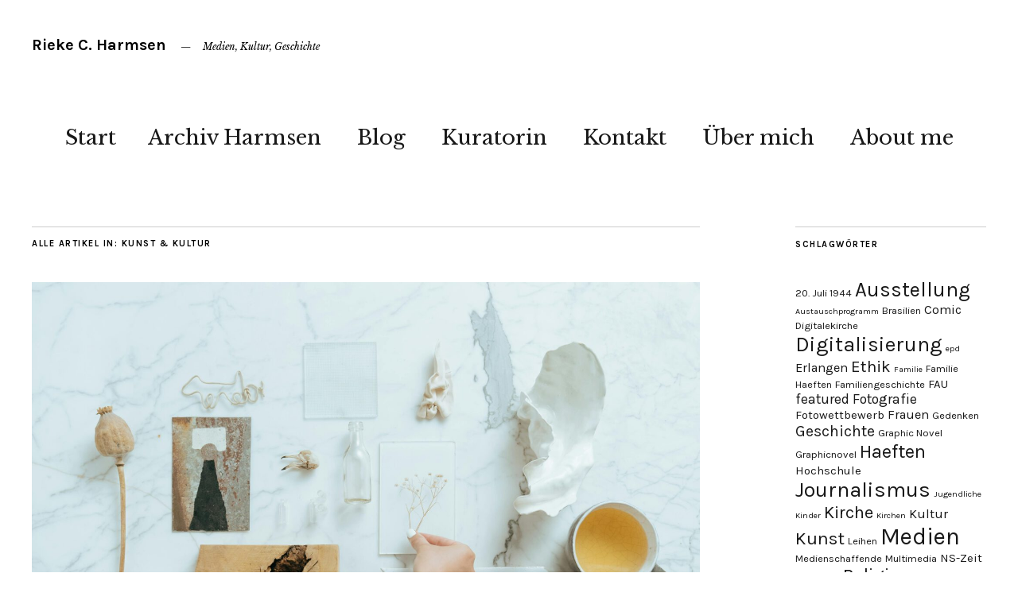

--- FILE ---
content_type: text/html; charset=UTF-8
request_url: https://www.rieke-harmsen.de/Medien,Journalismus,Geschichte,Kunst/kunst-und-kultur/
body_size: 74889
content:
<!DOCTYPE html>
<html lang="de">
<head>
	<meta charset="UTF-8" />
	<meta name="viewport" content="width=device-width,initial-scale=1">
	<link rel="profile" href="http://gmpg.org/xfn/11">
	<link rel="pingback" href="https://www.rieke-harmsen.de/xmlrpc.php">
	<!--[if lt IE 9]>
		<script src="https://www.rieke-harmsen.de/wp-content/themes/zuki/js/html5.js"></script>
	<![endif]-->
<title>Kunst &amp; Kultur &#8211; Rieke C. Harmsen</title>
<meta name='robots' content='max-image-preview:large' />
<link rel='dns-prefetch' href='//fonts.googleapis.com' />
<link rel="alternate" type="application/rss+xml" title="Rieke C. Harmsen &raquo; Feed" href="https://www.rieke-harmsen.de/feed/" />
<link rel="alternate" type="application/rss+xml" title="Rieke C. Harmsen &raquo; Kommentar-Feed" href="https://www.rieke-harmsen.de/comments/feed/" />
<link rel="alternate" type="application/rss+xml" title="Rieke C. Harmsen &raquo; Kunst &amp; Kultur Kategorie-Feed" href="https://www.rieke-harmsen.de/Medien,Journalismus,Geschichte,Kunst/kunst-und-kultur/feed/" />
<style id='wp-img-auto-sizes-contain-inline-css' type='text/css'>
img:is([sizes=auto i],[sizes^="auto," i]){contain-intrinsic-size:3000px 1500px}
/*# sourceURL=wp-img-auto-sizes-contain-inline-css */
</style>
<style id='wp-emoji-styles-inline-css' type='text/css'>

	img.wp-smiley, img.emoji {
		display: inline !important;
		border: none !important;
		box-shadow: none !important;
		height: 1em !important;
		width: 1em !important;
		margin: 0 0.07em !important;
		vertical-align: -0.1em !important;
		background: none !important;
		padding: 0 !important;
	}
/*# sourceURL=wp-emoji-styles-inline-css */
</style>
<style id='wp-block-library-inline-css' type='text/css'>
:root{--wp-block-synced-color:#7a00df;--wp-block-synced-color--rgb:122,0,223;--wp-bound-block-color:var(--wp-block-synced-color);--wp-editor-canvas-background:#ddd;--wp-admin-theme-color:#007cba;--wp-admin-theme-color--rgb:0,124,186;--wp-admin-theme-color-darker-10:#006ba1;--wp-admin-theme-color-darker-10--rgb:0,107,160.5;--wp-admin-theme-color-darker-20:#005a87;--wp-admin-theme-color-darker-20--rgb:0,90,135;--wp-admin-border-width-focus:2px}@media (min-resolution:192dpi){:root{--wp-admin-border-width-focus:1.5px}}.wp-element-button{cursor:pointer}:root .has-very-light-gray-background-color{background-color:#eee}:root .has-very-dark-gray-background-color{background-color:#313131}:root .has-very-light-gray-color{color:#eee}:root .has-very-dark-gray-color{color:#313131}:root .has-vivid-green-cyan-to-vivid-cyan-blue-gradient-background{background:linear-gradient(135deg,#00d084,#0693e3)}:root .has-purple-crush-gradient-background{background:linear-gradient(135deg,#34e2e4,#4721fb 50%,#ab1dfe)}:root .has-hazy-dawn-gradient-background{background:linear-gradient(135deg,#faaca8,#dad0ec)}:root .has-subdued-olive-gradient-background{background:linear-gradient(135deg,#fafae1,#67a671)}:root .has-atomic-cream-gradient-background{background:linear-gradient(135deg,#fdd79a,#004a59)}:root .has-nightshade-gradient-background{background:linear-gradient(135deg,#330968,#31cdcf)}:root .has-midnight-gradient-background{background:linear-gradient(135deg,#020381,#2874fc)}:root{--wp--preset--font-size--normal:16px;--wp--preset--font-size--huge:42px}.has-regular-font-size{font-size:1em}.has-larger-font-size{font-size:2.625em}.has-normal-font-size{font-size:var(--wp--preset--font-size--normal)}.has-huge-font-size{font-size:var(--wp--preset--font-size--huge)}.has-text-align-center{text-align:center}.has-text-align-left{text-align:left}.has-text-align-right{text-align:right}.has-fit-text{white-space:nowrap!important}#end-resizable-editor-section{display:none}.aligncenter{clear:both}.items-justified-left{justify-content:flex-start}.items-justified-center{justify-content:center}.items-justified-right{justify-content:flex-end}.items-justified-space-between{justify-content:space-between}.screen-reader-text{border:0;clip-path:inset(50%);height:1px;margin:-1px;overflow:hidden;padding:0;position:absolute;width:1px;word-wrap:normal!important}.screen-reader-text:focus{background-color:#ddd;clip-path:none;color:#444;display:block;font-size:1em;height:auto;left:5px;line-height:normal;padding:15px 23px 14px;text-decoration:none;top:5px;width:auto;z-index:100000}html :where(.has-border-color){border-style:solid}html :where([style*=border-top-color]){border-top-style:solid}html :where([style*=border-right-color]){border-right-style:solid}html :where([style*=border-bottom-color]){border-bottom-style:solid}html :where([style*=border-left-color]){border-left-style:solid}html :where([style*=border-width]){border-style:solid}html :where([style*=border-top-width]){border-top-style:solid}html :where([style*=border-right-width]){border-right-style:solid}html :where([style*=border-bottom-width]){border-bottom-style:solid}html :where([style*=border-left-width]){border-left-style:solid}html :where(img[class*=wp-image-]){height:auto;max-width:100%}:where(figure){margin:0 0 1em}html :where(.is-position-sticky){--wp-admin--admin-bar--position-offset:var(--wp-admin--admin-bar--height,0px)}@media screen and (max-width:600px){html :where(.is-position-sticky){--wp-admin--admin-bar--position-offset:0px}}

/*# sourceURL=wp-block-library-inline-css */
</style><style id='wp-block-heading-inline-css' type='text/css'>
h1:where(.wp-block-heading).has-background,h2:where(.wp-block-heading).has-background,h3:where(.wp-block-heading).has-background,h4:where(.wp-block-heading).has-background,h5:where(.wp-block-heading).has-background,h6:where(.wp-block-heading).has-background{padding:1.25em 2.375em}h1.has-text-align-left[style*=writing-mode]:where([style*=vertical-lr]),h1.has-text-align-right[style*=writing-mode]:where([style*=vertical-rl]),h2.has-text-align-left[style*=writing-mode]:where([style*=vertical-lr]),h2.has-text-align-right[style*=writing-mode]:where([style*=vertical-rl]),h3.has-text-align-left[style*=writing-mode]:where([style*=vertical-lr]),h3.has-text-align-right[style*=writing-mode]:where([style*=vertical-rl]),h4.has-text-align-left[style*=writing-mode]:where([style*=vertical-lr]),h4.has-text-align-right[style*=writing-mode]:where([style*=vertical-rl]),h5.has-text-align-left[style*=writing-mode]:where([style*=vertical-lr]),h5.has-text-align-right[style*=writing-mode]:where([style*=vertical-rl]),h6.has-text-align-left[style*=writing-mode]:where([style*=vertical-lr]),h6.has-text-align-right[style*=writing-mode]:where([style*=vertical-rl]){rotate:180deg}
/*# sourceURL=https://www.rieke-harmsen.de/wp-includes/blocks/heading/style.min.css */
</style>
<style id='wp-block-paragraph-inline-css' type='text/css'>
.is-small-text{font-size:.875em}.is-regular-text{font-size:1em}.is-large-text{font-size:2.25em}.is-larger-text{font-size:3em}.has-drop-cap:not(:focus):first-letter{float:left;font-size:8.4em;font-style:normal;font-weight:100;line-height:.68;margin:.05em .1em 0 0;text-transform:uppercase}body.rtl .has-drop-cap:not(:focus):first-letter{float:none;margin-left:.1em}p.has-drop-cap.has-background{overflow:hidden}:root :where(p.has-background){padding:1.25em 2.375em}:where(p.has-text-color:not(.has-link-color)) a{color:inherit}p.has-text-align-left[style*="writing-mode:vertical-lr"],p.has-text-align-right[style*="writing-mode:vertical-rl"]{rotate:180deg}
/*# sourceURL=https://www.rieke-harmsen.de/wp-includes/blocks/paragraph/style.min.css */
</style>
<style id='global-styles-inline-css' type='text/css'>
:root{--wp--preset--aspect-ratio--square: 1;--wp--preset--aspect-ratio--4-3: 4/3;--wp--preset--aspect-ratio--3-4: 3/4;--wp--preset--aspect-ratio--3-2: 3/2;--wp--preset--aspect-ratio--2-3: 2/3;--wp--preset--aspect-ratio--16-9: 16/9;--wp--preset--aspect-ratio--9-16: 9/16;--wp--preset--color--black: #000000;--wp--preset--color--cyan-bluish-gray: #abb8c3;--wp--preset--color--white: #ffffff;--wp--preset--color--pale-pink: #f78da7;--wp--preset--color--vivid-red: #cf2e2e;--wp--preset--color--luminous-vivid-orange: #ff6900;--wp--preset--color--luminous-vivid-amber: #fcb900;--wp--preset--color--light-green-cyan: #7bdcb5;--wp--preset--color--vivid-green-cyan: #00d084;--wp--preset--color--pale-cyan-blue: #8ed1fc;--wp--preset--color--vivid-cyan-blue: #0693e3;--wp--preset--color--vivid-purple: #9b51e0;--wp--preset--gradient--vivid-cyan-blue-to-vivid-purple: linear-gradient(135deg,rgb(6,147,227) 0%,rgb(155,81,224) 100%);--wp--preset--gradient--light-green-cyan-to-vivid-green-cyan: linear-gradient(135deg,rgb(122,220,180) 0%,rgb(0,208,130) 100%);--wp--preset--gradient--luminous-vivid-amber-to-luminous-vivid-orange: linear-gradient(135deg,rgb(252,185,0) 0%,rgb(255,105,0) 100%);--wp--preset--gradient--luminous-vivid-orange-to-vivid-red: linear-gradient(135deg,rgb(255,105,0) 0%,rgb(207,46,46) 100%);--wp--preset--gradient--very-light-gray-to-cyan-bluish-gray: linear-gradient(135deg,rgb(238,238,238) 0%,rgb(169,184,195) 100%);--wp--preset--gradient--cool-to-warm-spectrum: linear-gradient(135deg,rgb(74,234,220) 0%,rgb(151,120,209) 20%,rgb(207,42,186) 40%,rgb(238,44,130) 60%,rgb(251,105,98) 80%,rgb(254,248,76) 100%);--wp--preset--gradient--blush-light-purple: linear-gradient(135deg,rgb(255,206,236) 0%,rgb(152,150,240) 100%);--wp--preset--gradient--blush-bordeaux: linear-gradient(135deg,rgb(254,205,165) 0%,rgb(254,45,45) 50%,rgb(107,0,62) 100%);--wp--preset--gradient--luminous-dusk: linear-gradient(135deg,rgb(255,203,112) 0%,rgb(199,81,192) 50%,rgb(65,88,208) 100%);--wp--preset--gradient--pale-ocean: linear-gradient(135deg,rgb(255,245,203) 0%,rgb(182,227,212) 50%,rgb(51,167,181) 100%);--wp--preset--gradient--electric-grass: linear-gradient(135deg,rgb(202,248,128) 0%,rgb(113,206,126) 100%);--wp--preset--gradient--midnight: linear-gradient(135deg,rgb(2,3,129) 0%,rgb(40,116,252) 100%);--wp--preset--font-size--small: 13px;--wp--preset--font-size--medium: 20px;--wp--preset--font-size--large: 36px;--wp--preset--font-size--x-large: 42px;--wp--preset--spacing--20: 0.44rem;--wp--preset--spacing--30: 0.67rem;--wp--preset--spacing--40: 1rem;--wp--preset--spacing--50: 1.5rem;--wp--preset--spacing--60: 2.25rem;--wp--preset--spacing--70: 3.38rem;--wp--preset--spacing--80: 5.06rem;--wp--preset--shadow--natural: 6px 6px 9px rgba(0, 0, 0, 0.2);--wp--preset--shadow--deep: 12px 12px 50px rgba(0, 0, 0, 0.4);--wp--preset--shadow--sharp: 6px 6px 0px rgba(0, 0, 0, 0.2);--wp--preset--shadow--outlined: 6px 6px 0px -3px rgb(255, 255, 255), 6px 6px rgb(0, 0, 0);--wp--preset--shadow--crisp: 6px 6px 0px rgb(0, 0, 0);}:where(.is-layout-flex){gap: 0.5em;}:where(.is-layout-grid){gap: 0.5em;}body .is-layout-flex{display: flex;}.is-layout-flex{flex-wrap: wrap;align-items: center;}.is-layout-flex > :is(*, div){margin: 0;}body .is-layout-grid{display: grid;}.is-layout-grid > :is(*, div){margin: 0;}:where(.wp-block-columns.is-layout-flex){gap: 2em;}:where(.wp-block-columns.is-layout-grid){gap: 2em;}:where(.wp-block-post-template.is-layout-flex){gap: 1.25em;}:where(.wp-block-post-template.is-layout-grid){gap: 1.25em;}.has-black-color{color: var(--wp--preset--color--black) !important;}.has-cyan-bluish-gray-color{color: var(--wp--preset--color--cyan-bluish-gray) !important;}.has-white-color{color: var(--wp--preset--color--white) !important;}.has-pale-pink-color{color: var(--wp--preset--color--pale-pink) !important;}.has-vivid-red-color{color: var(--wp--preset--color--vivid-red) !important;}.has-luminous-vivid-orange-color{color: var(--wp--preset--color--luminous-vivid-orange) !important;}.has-luminous-vivid-amber-color{color: var(--wp--preset--color--luminous-vivid-amber) !important;}.has-light-green-cyan-color{color: var(--wp--preset--color--light-green-cyan) !important;}.has-vivid-green-cyan-color{color: var(--wp--preset--color--vivid-green-cyan) !important;}.has-pale-cyan-blue-color{color: var(--wp--preset--color--pale-cyan-blue) !important;}.has-vivid-cyan-blue-color{color: var(--wp--preset--color--vivid-cyan-blue) !important;}.has-vivid-purple-color{color: var(--wp--preset--color--vivid-purple) !important;}.has-black-background-color{background-color: var(--wp--preset--color--black) !important;}.has-cyan-bluish-gray-background-color{background-color: var(--wp--preset--color--cyan-bluish-gray) !important;}.has-white-background-color{background-color: var(--wp--preset--color--white) !important;}.has-pale-pink-background-color{background-color: var(--wp--preset--color--pale-pink) !important;}.has-vivid-red-background-color{background-color: var(--wp--preset--color--vivid-red) !important;}.has-luminous-vivid-orange-background-color{background-color: var(--wp--preset--color--luminous-vivid-orange) !important;}.has-luminous-vivid-amber-background-color{background-color: var(--wp--preset--color--luminous-vivid-amber) !important;}.has-light-green-cyan-background-color{background-color: var(--wp--preset--color--light-green-cyan) !important;}.has-vivid-green-cyan-background-color{background-color: var(--wp--preset--color--vivid-green-cyan) !important;}.has-pale-cyan-blue-background-color{background-color: var(--wp--preset--color--pale-cyan-blue) !important;}.has-vivid-cyan-blue-background-color{background-color: var(--wp--preset--color--vivid-cyan-blue) !important;}.has-vivid-purple-background-color{background-color: var(--wp--preset--color--vivid-purple) !important;}.has-black-border-color{border-color: var(--wp--preset--color--black) !important;}.has-cyan-bluish-gray-border-color{border-color: var(--wp--preset--color--cyan-bluish-gray) !important;}.has-white-border-color{border-color: var(--wp--preset--color--white) !important;}.has-pale-pink-border-color{border-color: var(--wp--preset--color--pale-pink) !important;}.has-vivid-red-border-color{border-color: var(--wp--preset--color--vivid-red) !important;}.has-luminous-vivid-orange-border-color{border-color: var(--wp--preset--color--luminous-vivid-orange) !important;}.has-luminous-vivid-amber-border-color{border-color: var(--wp--preset--color--luminous-vivid-amber) !important;}.has-light-green-cyan-border-color{border-color: var(--wp--preset--color--light-green-cyan) !important;}.has-vivid-green-cyan-border-color{border-color: var(--wp--preset--color--vivid-green-cyan) !important;}.has-pale-cyan-blue-border-color{border-color: var(--wp--preset--color--pale-cyan-blue) !important;}.has-vivid-cyan-blue-border-color{border-color: var(--wp--preset--color--vivid-cyan-blue) !important;}.has-vivid-purple-border-color{border-color: var(--wp--preset--color--vivid-purple) !important;}.has-vivid-cyan-blue-to-vivid-purple-gradient-background{background: var(--wp--preset--gradient--vivid-cyan-blue-to-vivid-purple) !important;}.has-light-green-cyan-to-vivid-green-cyan-gradient-background{background: var(--wp--preset--gradient--light-green-cyan-to-vivid-green-cyan) !important;}.has-luminous-vivid-amber-to-luminous-vivid-orange-gradient-background{background: var(--wp--preset--gradient--luminous-vivid-amber-to-luminous-vivid-orange) !important;}.has-luminous-vivid-orange-to-vivid-red-gradient-background{background: var(--wp--preset--gradient--luminous-vivid-orange-to-vivid-red) !important;}.has-very-light-gray-to-cyan-bluish-gray-gradient-background{background: var(--wp--preset--gradient--very-light-gray-to-cyan-bluish-gray) !important;}.has-cool-to-warm-spectrum-gradient-background{background: var(--wp--preset--gradient--cool-to-warm-spectrum) !important;}.has-blush-light-purple-gradient-background{background: var(--wp--preset--gradient--blush-light-purple) !important;}.has-blush-bordeaux-gradient-background{background: var(--wp--preset--gradient--blush-bordeaux) !important;}.has-luminous-dusk-gradient-background{background: var(--wp--preset--gradient--luminous-dusk) !important;}.has-pale-ocean-gradient-background{background: var(--wp--preset--gradient--pale-ocean) !important;}.has-electric-grass-gradient-background{background: var(--wp--preset--gradient--electric-grass) !important;}.has-midnight-gradient-background{background: var(--wp--preset--gradient--midnight) !important;}.has-small-font-size{font-size: var(--wp--preset--font-size--small) !important;}.has-medium-font-size{font-size: var(--wp--preset--font-size--medium) !important;}.has-large-font-size{font-size: var(--wp--preset--font-size--large) !important;}.has-x-large-font-size{font-size: var(--wp--preset--font-size--x-large) !important;}
/*# sourceURL=global-styles-inline-css */
</style>

<style id='classic-theme-styles-inline-css' type='text/css'>
/*! This file is auto-generated */
.wp-block-button__link{color:#fff;background-color:#32373c;border-radius:9999px;box-shadow:none;text-decoration:none;padding:calc(.667em + 2px) calc(1.333em + 2px);font-size:1.125em}.wp-block-file__button{background:#32373c;color:#fff;text-decoration:none}
/*# sourceURL=/wp-includes/css/classic-themes.min.css */
</style>
<link rel='stylesheet' id='zuki-flex-slider-style-css' href='https://www.rieke-harmsen.de/wp-content/themes/zuki/js/flex-slider/flexslider.css?ver=6.9' type='text/css' media='all' />
<link rel='stylesheet' id='zuki-fonts-css' href='//fonts.googleapis.com/css?family=Libre+Baskerville%3A400%2C700%2C400italic%7CKarla%3A400%2C400italic%2C700%2C700italic%26subset%3Dlatin%2Clatin-ext&#038;subset=latin%2Clatin-ext' type='text/css' media='all' />
<link rel='stylesheet' id='genericons-css' href='https://www.rieke-harmsen.de/wp-content/themes/zuki/genericons/genericons.css?ver=3.0.3' type='text/css' media='all' />
<link rel='stylesheet' id='zuki-style-css' href='https://www.rieke-harmsen.de/wp-content/themes/zuki/style.css?ver=20140630' type='text/css' media='all' />
<script type="text/javascript" src="https://www.rieke-harmsen.de/wp-includes/js/jquery/jquery.min.js?ver=3.7.1" id="jquery-core-js"></script>
<script type="text/javascript" src="https://www.rieke-harmsen.de/wp-includes/js/jquery/jquery-migrate.min.js?ver=3.4.1" id="jquery-migrate-js"></script>
<script type="text/javascript" src="https://www.rieke-harmsen.de/wp-content/themes/zuki/js/jquery.fitvids.js?ver=1.1" id="zuki-fitvids-js"></script>
<script type="text/javascript" src="https://www.rieke-harmsen.de/wp-content/themes/zuki/js/flex-slider/jquery.flexslider-min.js?ver=6.9" id="zuki-flex-slider-js"></script>
<script type="text/javascript" src="https://www.rieke-harmsen.de/wp-content/themes/zuki/js/functions.js?ver=20140426" id="zuki-script-js"></script>
<link rel="https://api.w.org/" href="https://www.rieke-harmsen.de/wp-json/" /><link rel="alternate" title="JSON" type="application/json" href="https://www.rieke-harmsen.de/wp-json/wp/v2/categories/3" /><link rel="EditURI" type="application/rsd+xml" title="RSD" href="https://www.rieke-harmsen.de/xmlrpc.php?rsd" />
<meta name="generator" content="WordPress 6.9" />
	<style type="text/css">
		.widget-area p.summary a,
		.entry-content p a,
		.entry-content li a,
		.page .entry-content p a,
		blockquote cite a,
		.textwidget a,
		#comments .comment-text a,
		.authorbox p.author-description a {color: ;}
		.widget_zuki_recentposts_color .bg-wrap {background: ;}
		.archive-menu-content {background: ;}
	</style>
    <link rel="icon" href="https://www.rieke-harmsen.de/wp-content/uploads/2013/01/Harmsen_Facebook-150x150.jpg" sizes="32x32" />
<link rel="icon" href="https://www.rieke-harmsen.de/wp-content/uploads/2013/01/Harmsen_Facebook.jpg" sizes="192x192" />
<link rel="apple-touch-icon" href="https://www.rieke-harmsen.de/wp-content/uploads/2013/01/Harmsen_Facebook.jpg" />
<meta name="msapplication-TileImage" content="https://www.rieke-harmsen.de/wp-content/uploads/2013/01/Harmsen_Facebook.jpg" />
</head>

<body class="archive category category-kunst-und-kultur category-3 wp-theme-zuki">

	<div id="container">

		<header id="masthead" class="cf" role="banner">

							<nav id="header-top-nav">
									</nav><!-- end #header-top -->
			
			<div id="site-title">
							<h1><a href="https://www.rieke-harmsen.de/" title="Rieke C. Harmsen">Rieke C. Harmsen</a></h1>
							<h2 class="site-description">Medien, Kultur, Geschichte</h2>
						</div><!-- end #site-title -->

			<a href="#menuopen" id="mobile-menu-toggle"><span>Menü</span></a>

			<div id="mobile-menu-wrap" class="cf">
								<nav id="site-nav" class="cf">
					<false class="nav-menu"><ul>
<li ><a href="https://www.rieke-harmsen.de/">Start</a></li><li class="page_item page-item-1606"><a href="https://www.rieke-harmsen.de/archiv/">Archiv Harmsen</a></li>
<li class="page_item page-item-1098 current_page_parent"><a href="https://www.rieke-harmsen.de/blog/">Blog</a></li>
<li class="page_item page-item-1615"><a href="https://www.rieke-harmsen.de/kuratorin/">Kuratorin</a></li>
<li class="page_item page-item-196 page_item_has_children"><a href="https://www.rieke-harmsen.de/kontakt/">Kontakt</a>
<ul class='children'>
	<li class="page_item page-item-1599"><a href="https://www.rieke-harmsen.de/kontakt/allgemeine-geschaeftsbedingungen-archiv-harmsen/">AGB</a></li>
	<li class="page_item page-item-1527"><a href="https://www.rieke-harmsen.de/kontakt/impressum/">Impressum</a></li>
	<li class="page_item page-item-909"><a href="https://www.rieke-harmsen.de/kontakt/datenschutz/">Datenschutz</a></li>
</ul>
</li>
<li class="page_item page-item-32"><a href="https://www.rieke-harmsen.de/uebermich-aboutme/">Über mich</a></li>
<li class="page_item page-item-171"><a href="https://www.rieke-harmsen.de/startseite/about-me/">About me</a></li>
</ul></false>
				</nav><!-- end #site-nav -->
				<a href="#menuclose" id="mobile-menu-close"><span>Menü schiessen</span></a>
			</div><!-- end #mobile-menu-wrap -->

			
		</header><!-- end #masthead -->

<div id="main-wrap">
<div id="primary" class="site-content cf" role="main">

	
		<header class="archive-header">
			<h1 class="archive-title">
					Alle Artikel in: <span>Kunst &amp; Kultur</span>			</h1>
					</header><!-- end .archive-header -->

				
			
<article id="post-1684" class="post-1684 post type-post status-publish format-standard has-post-thumbnail hentry category-kunst-und-kultur">

			<div class="entry-thumbnail">
			<a href="https://www.rieke-harmsen.de/kuratorin-fuer-ausstellungen-ausstellungskonzepte/" title="Permalink zu Kuratorin &amp; Konzeption für Ausstellungen"><img width="2560" height="1706" src="https://www.rieke-harmsen.de/wp-content/uploads/2025/11/pexels-cottonbro-5097282-scaled.jpg" class="attachment-post-thumbnail size-post-thumbnail wp-post-image" alt="Kuratorin" decoding="async" srcset="https://www.rieke-harmsen.de/wp-content/uploads/2025/11/pexels-cottonbro-5097282-scaled.jpg 2560w, https://www.rieke-harmsen.de/wp-content/uploads/2025/11/pexels-cottonbro-5097282-300x200.jpg 300w, https://www.rieke-harmsen.de/wp-content/uploads/2025/11/pexels-cottonbro-5097282-1024x683.jpg 1024w, https://www.rieke-harmsen.de/wp-content/uploads/2025/11/pexels-cottonbro-5097282-1536x1024.jpg 1536w, https://www.rieke-harmsen.de/wp-content/uploads/2025/11/pexels-cottonbro-5097282-2048x1365.jpg 2048w, https://www.rieke-harmsen.de/wp-content/uploads/2025/11/pexels-cottonbro-5097282-840x560.jpg 840w, https://www.rieke-harmsen.de/wp-content/uploads/2025/11/pexels-cottonbro-5097282-1200x800.jpg 1200w" sizes="(max-width: 2560px) 100vw, 2560px" /></a>
		</div><!-- end .entry-thumbnail -->
	
	<header class="entry-header">
		<h2 class="entry-title"><a href="https://www.rieke-harmsen.de/kuratorin-fuer-ausstellungen-ausstellungskonzepte/" rel="bookmark">Kuratorin &amp; Konzeption für Ausstellungen</a></h2>			<div class="entry-details">
				<div class="entry-author">
				Veröffentlicht von <a href="https://www.rieke-harmsen.de/author/harmsen/" title="Alle Artikel von Rieke Harmsen">Rieke Harmsen</a>				</div><!-- end .entry-author -->
		</div><!-- end .entry-details -->
	</header><!-- end .entry-header -->

					<div class="entry-summary">
				<p>Sie sind auf der Suche nach einer erfahrenen Kuratorin? Sie planen eine Ausstellung oder haben eine Idee und wissen nicht so recht, wie sie diese umsetzen können? Ich berate Sie gerne! Ich habe rund zwanzig Jahre Expertise als Kuratorin für Ausstellungen, die sich mit gesellschaftspolitischen, ethischen und spirituelle Fragestellungen beschäftigen. Ich bin spezialisiert auf crossmediale Darstellungsformen an der Schnittstelle zwischen Text, Video, Audio sowie partizipative Formate von QR-Codes über Installationen. Gerne arbeite ich kontextbezogen und interdisziplinär mit verschiedenen Medien. Auch ortsspezifische Projekte im öffentlichen Raum oder an ungewöhnlichen Orten gehören zu meinem Arbeitsspektrum. Mit den von mir entwickelten Formaten verbinde ich journalistisches Storytelling mit kuratorischer Gestaltung – für Museen, Kirchen, NGOs und Bildungseinrichtungen. Ich konzipiere und kuratiere Ausstellungen Beratung und Konzeption von Ausstellungen Warum mit mir arbeiten? Gerne entwickele ich ein Konzept für Sie.</p>
			</div><!-- .entry-summary -->
		
		<footer class="entry-meta cf">
			<div class="entry-date">
				<a href="https://www.rieke-harmsen.de/kuratorin-fuer-ausstellungen-ausstellungskonzepte/">15. September 2025</a>
			</div><!-- end .entry-date -->
									<div class="entry-cats">
				<a href="https://www.rieke-harmsen.de/Medien,Journalismus,Geschichte,Kunst/kunst-und-kultur/" rel="category tag">Kunst &amp; Kultur</a>			</div><!-- end .entry-cats -->
		</footer><!-- end .entry-meta -->

</article><!-- end post -1684 -->
		
			
<article id="post-1672" class="post-1672 post type-post status-publish format-standard has-post-thumbnail hentry category-featured category-kunst-und-kultur category-medien-und-journalismus tag-wanderausstellung">

			<div class="entry-thumbnail">
			<a href="https://www.rieke-harmsen.de/wanderausstellung-fake-news-zur-ausleihe/" title="Permalink zu Wanderausstellung &#8222;Fake News&#8220; zur Ausleihe"><img width="700" height="420" src="https://www.rieke-harmsen.de/wp-content/uploads/2025/07/Wanderausstellung-Fake-News.jpg" class="attachment-post-thumbnail size-post-thumbnail wp-post-image" alt="Ausstellung Fake News / Dall-E3, Fraunhofer IESE" decoding="async" loading="lazy" srcset="https://www.rieke-harmsen.de/wp-content/uploads/2025/07/Wanderausstellung-Fake-News.jpg 700w, https://www.rieke-harmsen.de/wp-content/uploads/2025/07/Wanderausstellung-Fake-News-300x180.jpg 300w" sizes="auto, (max-width: 700px) 100vw, 700px" /></a>
		</div><!-- end .entry-thumbnail -->
	
	<header class="entry-header">
		<h2 class="entry-title"><a href="https://www.rieke-harmsen.de/wanderausstellung-fake-news-zur-ausleihe/" rel="bookmark">Wanderausstellung &#8222;Fake News&#8220; zur Ausleihe</a></h2>			<div class="entry-details">
				<div class="entry-author">
				Veröffentlicht von <a href="https://www.rieke-harmsen.de/author/harmsen/" title="Alle Artikel von Rieke Harmsen">Rieke Harmsen</a>				</div><!-- end .entry-author -->
		</div><!-- end .entry-details -->
	</header><!-- end .entry-header -->

					<div class="entry-summary">
				<p>In einer Zeit, in der Informationen schneller verbreitet werden als je zuvor, ist es entscheidend, zwischen Wahrheit und Lüge zu unterscheiden. Ich freue mich sehr, als Kuratorin die neue Wanderausstellung &#8222;Fake News: Desinformation erkennen&#8220; in den Verleih von &#8222;Ausstellung Leihen&#8220; präsentieren zu können. Was sind Fake News? Fake News sind falsche Informationen, die unter dem Deckmantel der Berichterstattung verbreitet werden. Mit reißerischen Schlagzeilen, gefälschten Bildern und Behauptungen werden Lügen und Propaganda verbreitet, um die öffentliche Meinung zu manipulieren. Diese Ausstellung zeigt, wie Fake News entstehen und welche Auswirkungen sie auf demokratische Prozesse haben können. Die Geschichte von Fake News  Von der ersten großen Zeitungsente im 19. Jahrhundert bis zu modernen Hoaxes – die Ausstellung beleuchtet die Entwicklung und die verschiedenen Formen von Fake News. Wir erklären die Bedeutung von Lügenpresse und die Rolle der Yellow Press. Fake News können die Gesellschaft spalten, demokratische Wahlen beeinflussen und das Vertrauen in etablierte Medien untergraben. Die Schau zeigt, wie Fake News gezielt eingesetzt werden, um politische Gegner zu schädigen und die öffentliche Meinung zu manipulieren. Wie erkennen wir Fake &hellip;</p>
			</div><!-- .entry-summary -->
		
		<footer class="entry-meta cf">
			<div class="entry-date">
				<a href="https://www.rieke-harmsen.de/wanderausstellung-fake-news-zur-ausleihe/">6. Juli 2025</a>
			</div><!-- end .entry-date -->
									<div class="entry-cats">
				<a href="https://www.rieke-harmsen.de/Medien,Journalismus,Geschichte,Kunst/featured/" rel="category tag">FEATURED</a> / <a href="https://www.rieke-harmsen.de/Medien,Journalismus,Geschichte,Kunst/kunst-und-kultur/" rel="category tag">Kunst &amp; Kultur</a> / <a href="https://www.rieke-harmsen.de/Medien,Journalismus,Geschichte,Kunst/medien-und-journalismus/" rel="category tag">Medien &amp; Journalismus</a>			</div><!-- end .entry-cats -->
		</footer><!-- end .entry-meta -->

</article><!-- end post -1672 -->
		
			
<article id="post-1649" class="post-1649 post type-post status-publish format-standard has-post-thumbnail hentry category-ethik category-kunst-und-kultur">

			<div class="entry-thumbnail">
			<a href="https://www.rieke-harmsen.de/newsletter-ethik-digital-maerz-2025/" title="Permalink zu Ethik Digital: Über Deathbots &amp; Avatare"><img width="1280" height="720" src="https://www.rieke-harmsen.de/wp-content/uploads/2025/03/Deathbots-Kerstin-Schloegl-Flierl.jpg" class="attachment-post-thumbnail size-post-thumbnail wp-post-image" alt="Kerstin Schlögl-Flierl" decoding="async" loading="lazy" srcset="https://www.rieke-harmsen.de/wp-content/uploads/2025/03/Deathbots-Kerstin-Schloegl-Flierl.jpg 1280w, https://www.rieke-harmsen.de/wp-content/uploads/2025/03/Deathbots-Kerstin-Schloegl-Flierl-300x169.jpg 300w, https://www.rieke-harmsen.de/wp-content/uploads/2025/03/Deathbots-Kerstin-Schloegl-Flierl-1024x576.jpg 1024w" sizes="auto, (max-width: 1280px) 100vw, 1280px" /></a>
		</div><!-- end .entry-thumbnail -->
	
	<header class="entry-header">
		<h2 class="entry-title"><a href="https://www.rieke-harmsen.de/newsletter-ethik-digital-maerz-2025/" rel="bookmark">Ethik Digital: Über Deathbots &amp; Avatare</a></h2>			<div class="entry-details">
				<div class="entry-author">
				Veröffentlicht von <a href="https://www.rieke-harmsen.de/author/harmsen/" title="Alle Artikel von Rieke Harmsen">Rieke Harmsen</a>				</div><!-- end .entry-author -->
		</div><!-- end .entry-details -->
	</header><!-- end .entry-header -->

					<div class="entry-summary">
				<p>Podcast Ethik Digital: Kerstin Schlögl-Flierl über Deathbots &amp; Afterlife-Industrie Wird künftig unsere Oma als Avatar mit uns sprechen? Und geben wir dann mit einem sogenannten Deathbot unsere Erinnerungen weiter? Die Industrie des Afterlife wächst rasant. In meinem Podcast &#8222;Ethik Digital&#8220; spreche ich mit der Theologin Schlögl-Flierl über unser digitales Fortleben. Denn wem geben wir unsere Daten &#8211; und was geschieht damit nach unserem Tod? Die Moraltheologin Schlögl-Flierl lehrt an der Universität Augsburg und gehört zum Center for Responsible Technologies (CReAITech) verschiedener Universitäten, die interdisziplinär zu KI forschen. Zudem ist sie Mitautorin der Stellungnahme &#8222;Mensch und Maschine &#8211; Herausforderungen durch Künstliche Intelligenz&#8220; des Deutschen Ethikrates. Der Podcast Ethik Digital kann als Video auf Youtube angesehen werden, als Podcast u.a. bei Spotify angehört werden. Und hier findet sich eine Kurzfassung als Textversion auf Sonntags.bayern. Alle Folgen des Podcasts „#EthikDigital“ auf einen Blick gibt es unter diesem Link. Und wenn Ihr Vorschläge habt für Gesprächspartner, dann schreibt sie mir gerne. Newsletter Ethik Digital &#8211; März 2025 Wer sich für den Newsletter Ethik Digital interessiert, findet diesen auf Linkedin. &hellip;</p>
			</div><!-- .entry-summary -->
		
		<footer class="entry-meta cf">
			<div class="entry-date">
				<a href="https://www.rieke-harmsen.de/newsletter-ethik-digital-maerz-2025/">4. März 2025</a>
			</div><!-- end .entry-date -->
									<div class="entry-cats">
				<a href="https://www.rieke-harmsen.de/Medien,Journalismus,Geschichte,Kunst/ethik/" rel="category tag">Ethik</a> / <a href="https://www.rieke-harmsen.de/Medien,Journalismus,Geschichte,Kunst/kunst-und-kultur/" rel="category tag">Kunst &amp; Kultur</a>			</div><!-- end .entry-cats -->
		</footer><!-- end .entry-meta -->

</article><!-- end post -1649 -->
		
			
<article id="post-1625" class="post-1625 post type-post status-publish format-standard has-post-thumbnail hentry category-kunst-und-kultur">

			<div class="entry-thumbnail">
			<a href="https://www.rieke-harmsen.de/neue-ausstellung-die-cook-inseln-fenster-zum-pazifik/" title="Permalink zu Ausstellung: Cook-Inseln – Fenster zum Pazifik"><img width="1500" height="900" src="https://www.rieke-harmsen.de/wp-content/uploads/2025/01/Ausstellung-Cook-Inseln.jpg" class="attachment-post-thumbnail size-post-thumbnail wp-post-image" alt="Drei Plakate mit Ausstellungsmotiven zu Cookinseln" decoding="async" loading="lazy" srcset="https://www.rieke-harmsen.de/wp-content/uploads/2025/01/Ausstellung-Cook-Inseln.jpg 1500w, https://www.rieke-harmsen.de/wp-content/uploads/2025/01/Ausstellung-Cook-Inseln-300x180.jpg 300w, https://www.rieke-harmsen.de/wp-content/uploads/2025/01/Ausstellung-Cook-Inseln-1024x614.jpg 1024w" sizes="auto, (max-width: 1500px) 100vw, 1500px" /></a>
		</div><!-- end .entry-thumbnail -->
	
	<header class="entry-header">
		<h2 class="entry-title"><a href="https://www.rieke-harmsen.de/neue-ausstellung-die-cook-inseln-fenster-zum-pazifik/" rel="bookmark">Ausstellung: Cook-Inseln – Fenster zum Pazifik</a></h2>			<div class="entry-details">
				<div class="entry-author">
				Veröffentlicht von <a href="https://www.rieke-harmsen.de/author/harmsen/" title="Alle Artikel von Rieke Harmsen">Rieke Harmsen</a>				</div><!-- end .entry-author -->
		</div><!-- end .entry-details -->
	</header><!-- end .entry-header -->

					<div class="entry-summary">
				<p>Die faszinierende Welt der Cook-Inseln steht im Mittelpunkt unserer neuen Wanderausstellung, die auf den Weltgebetstag 2025 abgestimmt ist. Die von mir kuratierte Ausstellung bietet einen umfassenden Einblick in die Kultur, Geschichte und aktuelle Herausforderungen des pazifischen Inselstaates. Auf großformatigen Plakaten wird die Geschichte der Cook-Inseln lebendig: Von der polynesischen Besiedlung über die Kolonialzeit bis hin zur heutigen autonomen Nation. Besonders interessant für kirchliche Einrichtungen und Frauenorganisationen: Die Cook-Inseln waren weltweit der erste Staat, in dem Frauen wählen durften – bereits 1893! Die Ausstellung beleuchtet die starke Rolle der Frauen in der Gesellschaft der Cook-Inseln bis heute. Ein wichtiger Fokus liegt auf den aktuellen Herausforderungen des Inselstaates: Der Klimawandel bedroht mit steigendem Meeresspiegel und zunehmenden tropischen Stürmen die Existenz der Inselbewohner. Die Ausstellung regt zum Nachdenken über globale Verantwortung und Klimagerechtigkeit an – ein idealer Ausgangspunkt für Bildungsarbeit und Diskussionen. Für kirchliche Einrichtungen bietet die Ausstellung spannende Einblicke in die christliche Tradition der Inseln: Von der frühen Missionierung bis zur heutigen Cook Island Christian Church wird die religiöse Entwicklung nachgezeichnet. Die Verbindung zum Weltgebetstag 2025 macht &hellip;</p>
			</div><!-- .entry-summary -->
		
		<footer class="entry-meta cf">
			<div class="entry-date">
				<a href="https://www.rieke-harmsen.de/neue-ausstellung-die-cook-inseln-fenster-zum-pazifik/">10. Januar 2025</a>
			</div><!-- end .entry-date -->
									<div class="entry-cats">
				<a href="https://www.rieke-harmsen.de/Medien,Journalismus,Geschichte,Kunst/kunst-und-kultur/" rel="category tag">Kunst &amp; Kultur</a>			</div><!-- end .entry-cats -->
		</footer><!-- end .entry-meta -->

</article><!-- end post -1625 -->
		
			
<article id="post-1621" class="post-1621 post type-post status-publish format-standard has-post-thumbnail hentry category-kunst-und-kultur">

			<div class="entry-thumbnail">
			<a href="https://www.rieke-harmsen.de/terminliste-jubilaeen-fuer-das-jahr-2025/" title="Permalink zu Terminkalender und Weltreligionenkalender 2025"><img width="1500" height="900" src="https://www.rieke-harmsen.de/wp-content/uploads/2025/01/Kalender-Weltreligionen-und-Terminkalender.jpg" class="attachment-post-thumbnail size-post-thumbnail wp-post-image" alt="Terminübersicht 2025" decoding="async" loading="lazy" srcset="https://www.rieke-harmsen.de/wp-content/uploads/2025/01/Kalender-Weltreligionen-und-Terminkalender.jpg 1500w, https://www.rieke-harmsen.de/wp-content/uploads/2025/01/Kalender-Weltreligionen-und-Terminkalender-300x180.jpg 300w, https://www.rieke-harmsen.de/wp-content/uploads/2025/01/Kalender-Weltreligionen-und-Terminkalender-1024x614.jpg 1024w" sizes="auto, (max-width: 1500px) 100vw, 1500px" /></a>
		</div><!-- end .entry-thumbnail -->
	
	<header class="entry-header">
		<h2 class="entry-title"><a href="https://www.rieke-harmsen.de/terminliste-jubilaeen-fuer-das-jahr-2025/" rel="bookmark">Terminkalender und Weltreligionenkalender 2025</a></h2>			<div class="entry-details">
				<div class="entry-author">
				Veröffentlicht von <a href="https://www.rieke-harmsen.de/author/harmsen/" title="Alle Artikel von Rieke Harmsen">Rieke Harmsen</a>				</div><!-- end .entry-author -->
		</div><!-- end .entry-details -->
	</header><!-- end .entry-header -->

					<div class="entry-summary">
				<p>Journalismus besteht zu 80 Prozent aus Planung und zu 20 Prozent aus Inspiration – das ist ein alter Spruch aus der Medienbranche, der wohl für die meisten Arbeitsbereiche stimmt. Tatsächlich verbringe ich als Chefredakteurin den Großteil meiner Arbeitszeit mit Organisation und Management. Unser Onlinemagazin &#8222;Sonntags&#8220; fokussiert sich stark auf sozialpolitische und gesellschaftliche Themen. Jährlich erstelle ich eine umfassende Liste, die alle wichtigen Termine, Jahrestage, Gedenktage und Jubiläen des kommenden Jahres umfasst. Terminliste 2025 mit Jubiläen und Gedenktagen 2025 zum Download In diesem Jahr gibt es meine Terminliste in zwei Varianten: Mitmachkalender Weltreligionen 2025 Noch viel länger gibt es schon unseren schönen, bunten interreligiösen Kalender &#8222;Weltreligionen&#8220;. Diesen habe ich vor etlichen Jahren konzipiert als Hilfsmittel für Schulen, Bildungseinrichtungen oder auch Religionsgemeinschaften, die sich über andere Religionen informieren wollen. Unser Kalender Weltreligionen umfasst die wichtigsten Fest- und Feiertage aus Christentum, Judentum, Islam, Hinduismus, Buddhismus. Der Kalender ist so gestaltet, dass er gut an die Wand gehängt werden kann; eigene Termine können hinzugefügt oder ergänzt werden. Der Kalender Weltreligionen 2025 kann als Poster auf Papier hier im Shop gekauft &hellip;</p>
			</div><!-- .entry-summary -->
		
		<footer class="entry-meta cf">
			<div class="entry-date">
				<a href="https://www.rieke-harmsen.de/terminliste-jubilaeen-fuer-das-jahr-2025/">6. Januar 2025</a>
			</div><!-- end .entry-date -->
									<div class="entry-cats">
				<a href="https://www.rieke-harmsen.de/Medien,Journalismus,Geschichte,Kunst/kunst-und-kultur/" rel="category tag">Kunst &amp; Kultur</a>			</div><!-- end .entry-cats -->
		</footer><!-- end .entry-meta -->

</article><!-- end post -1621 -->
		
			
<article id="post-1587" class="post-1587 post type-post status-publish format-standard has-post-thumbnail hentry category-kunst-und-kultur tag-frieden">

			<div class="entry-thumbnail">
			<a href="https://www.rieke-harmsen.de/kuratorin-der-ausstellung-frieden-schaffen/" title="Permalink zu Kuratorin der Ausstellung &#8222;Frieden schaffen&#8220;"><img width="2560" height="1536" src="https://www.rieke-harmsen.de/wp-content/uploads/2024/10/Frieden-Galerie-2-scaled.jpg" class="attachment-post-thumbnail size-post-thumbnail wp-post-image" alt="Ausstellung Frieden schaffen" decoding="async" loading="lazy" srcset="https://www.rieke-harmsen.de/wp-content/uploads/2024/10/Frieden-Galerie-2-scaled.jpg 2560w, https://www.rieke-harmsen.de/wp-content/uploads/2024/10/Frieden-Galerie-2-300x180.jpg 300w, https://www.rieke-harmsen.de/wp-content/uploads/2024/10/Frieden-Galerie-2-1024x614.jpg 1024w, https://www.rieke-harmsen.de/wp-content/uploads/2024/10/Frieden-Galerie-2-1536x922.jpg 1536w, https://www.rieke-harmsen.de/wp-content/uploads/2024/10/Frieden-Galerie-2-2048x1229.jpg 2048w" sizes="auto, (max-width: 2560px) 100vw, 2560px" /></a>
		</div><!-- end .entry-thumbnail -->
	
	<header class="entry-header">
		<h2 class="entry-title"><a href="https://www.rieke-harmsen.de/kuratorin-der-ausstellung-frieden-schaffen/" rel="bookmark">Kuratorin der Ausstellung &#8222;Frieden schaffen&#8220;</a></h2>			<div class="entry-details">
				<div class="entry-author">
				Veröffentlicht von <a href="https://www.rieke-harmsen.de/author/harmsen/" title="Alle Artikel von Rieke Harmsen">Rieke Harmsen</a>				</div><!-- end .entry-author -->
		</div><!-- end .entry-details -->
	</header><!-- end .entry-header -->

					<div class="entry-summary">
				<p>Woher stammt das Peace-Zeichen? Und was braucht es eigentlich, damit sich Menschen für den Frieden engagieren? Ich freue mich sehr, unsere neue Ausstellung &#8222;Frieden schaffen&#8220; vorstellen zu können. Bereits in den 1970er-Jahren besang John Lennon in seinem Song &#8222;Imagine&#8220; eine Welt ohne Neid, Gier, Mord oder Kriege – eine Welt im Frieden. Heute vergeht kaum ein Tag ohne Nachrichten über Konflikte und Kriege, allseits wird über Aufrüstung und Militarisierung gesprochen. Ausstellung &#8222;Frieden schaffen&#8220; Doch wie steht es um den Frieden? Die Ausstellung &#8222;Frieden schaffen&#8220; ermöglicht einen Einstieg in das Thema. Sie präsentiert die Lebenswege von Menschen, die sich für den Frieden stark gemacht haben Dazu gehören historische Persönlichkeiten wie der Reformator Philipp Melanchthon (1497-1560) ebenso wie die Künstlerin Käthe Kollwitz (1867-1945), die 1924 das weltberühmte Plakat &#8222;Nie wieder Krieg&#8220; schuf. Peter, der jüngste ihrer kriegsbegeisterten Söhne, fiel im Ersten Weltkrieg an der Front. Natürlich darf auch Bertha von Suttner (1843-1913) nicht fehlen, die einst sagte: &#8222;Keinem vernünftigen Menschen wird es einfallen, Tintenflecken mit Tinte, Ölflecken mit Öl wegputzen zu wollen – nur Blut, das soll &hellip;</p>
			</div><!-- .entry-summary -->
		
		<footer class="entry-meta cf">
			<div class="entry-date">
				<a href="https://www.rieke-harmsen.de/kuratorin-der-ausstellung-frieden-schaffen/">27. Oktober 2024</a>
			</div><!-- end .entry-date -->
									<div class="entry-cats">
				<a href="https://www.rieke-harmsen.de/Medien,Journalismus,Geschichte,Kunst/kunst-und-kultur/" rel="category tag">Kunst &amp; Kultur</a>			</div><!-- end .entry-cats -->
		</footer><!-- end .entry-meta -->

</article><!-- end post -1587 -->
		
			
<article id="post-1573" class="post-1573 post type-post status-publish format-standard has-post-thumbnail hentry category-kunst-und-kultur tag-digitalisierung tag-fau tag-journalismus tag-medien tag-medienethik tag-oeffentlichkeitsarbeit tag-pr tag-socialmedia">

			<div class="entry-thumbnail">
			<a href="https://www.rieke-harmsen.de/pr-und-onlinekommunikation-seminar-an-der-fau/" title="Permalink zu PR und Onlinekommunikation: Seminar an der FAU"><img width="2560" height="1707" src="https://www.rieke-harmsen.de/wp-content/uploads/2024/10/pexels-hillaryfox-1595385-scaled.jpg" class="attachment-post-thumbnail size-post-thumbnail wp-post-image" alt="Menschen um einen Tisch" decoding="async" loading="lazy" srcset="https://www.rieke-harmsen.de/wp-content/uploads/2024/10/pexels-hillaryfox-1595385-scaled.jpg 2560w, https://www.rieke-harmsen.de/wp-content/uploads/2024/10/pexels-hillaryfox-1595385-300x200.jpg 300w, https://www.rieke-harmsen.de/wp-content/uploads/2024/10/pexels-hillaryfox-1595385-1024x683.jpg 1024w, https://www.rieke-harmsen.de/wp-content/uploads/2024/10/pexels-hillaryfox-1595385-1536x1024.jpg 1536w, https://www.rieke-harmsen.de/wp-content/uploads/2024/10/pexels-hillaryfox-1595385-2048x1365.jpg 2048w, https://www.rieke-harmsen.de/wp-content/uploads/2024/10/pexels-hillaryfox-1595385-840x560.jpg 840w, https://www.rieke-harmsen.de/wp-content/uploads/2024/10/pexels-hillaryfox-1595385-1200x800.jpg 1200w" sizes="auto, (max-width: 2560px) 100vw, 2560px" /></a>
		</div><!-- end .entry-thumbnail -->
	
	<header class="entry-header">
		<h2 class="entry-title"><a href="https://www.rieke-harmsen.de/pr-und-onlinekommunikation-seminar-an-der-fau/" rel="bookmark">PR und Onlinekommunikation: Seminar an der FAU</a></h2>			<div class="entry-details">
				<div class="entry-author">
				Veröffentlicht von <a href="https://www.rieke-harmsen.de/author/harmsen/" title="Alle Artikel von Rieke Harmsen">Rieke Harmsen</a>				</div><!-- end .entry-author -->
		</div><!-- end .entry-details -->
	</header><!-- end .entry-header -->

					<div class="entry-summary">
				<p>Die Presse- und Öffentlichkeitsarbeit (PR) hat sich in den letzten Jahren aufgrund neuer Technologien und Strukturen grundlegend verändert. Mein Seminar &#8222;Presse- und Öffentlichkeitsarbeit und Digitale Kommunikation&#8220; an der FAU Erlangen-Nürnberg gibt Studierenden einen Einblick in die Grundlagen von PR, Öffentlichkeitsarbeit und Onlinekommunikation. Grundlagen der PR verstehen Wir setzen uns zunächst mit Theorien und Grundbegriffen der Pressearbeit und PR auseinander. Was unterscheidet PR von Werbung? Welche Aufgaben umfasst die strategische Kommunikation? Diese und viele weitere Fragen werden wir durch theoretischen Input und praktische Beispiele klären. Digitale Trends und Tools Die digitale Revolution hat die PR-Landschaft nachhaltig verändert. Im Seminar werfen wir einen genauen Blick auf aktuelle Trends wie Content Marketing, Social Media Kommunikation und datengetriebene PR. Wir erproben, wie KI-Tools oder Canva-Boards in der PR eingesetzt werden können – sei es zur Erstellung von Pressemitteilungen oder zur Analyse von Kampagnen. Praktische Übungen und Fallstudien Ein zentraler Bestandteil des Seminars sind praxisorientierte Übungen. Gemeinsam analysieren wir reale PR-Beispiele von Unternehmen. Zudem blicken wir auf verschiedene Methoden, die sich für die Arbeit im Bereich PR &amp; Öffentlichkeitsarbeit eignen. &hellip;</p>
			</div><!-- .entry-summary -->
		
		<footer class="entry-meta cf">
			<div class="entry-date">
				<a href="https://www.rieke-harmsen.de/pr-und-onlinekommunikation-seminar-an-der-fau/">10. Oktober 2024</a>
			</div><!-- end .entry-date -->
									<div class="entry-cats">
				<a href="https://www.rieke-harmsen.de/Medien,Journalismus,Geschichte,Kunst/kunst-und-kultur/" rel="category tag">Kunst &amp; Kultur</a>			</div><!-- end .entry-cats -->
		</footer><!-- end .entry-meta -->

</article><!-- end post -1573 -->
		
		
				<div class="nav-wrap cf">
			<nav id="nav-below">
				<div class="nav-previous"><a href="https://www.rieke-harmsen.de/Medien,Journalismus,Geschichte,Kunst/kunst-und-kultur/page/2/" ><span>Vorherige Artikel</span></a></div>
				<div class="nav-next"></div>
			</nav>
		</div><!-- end .nav-wrap -->
	
</div><!-- end #primary -->

<div id="blog-sidebar" class="default-sidebar widget-area" role="complementary">
	<aside id="tag_cloud-3" class="widget widget_tag_cloud"><h3 class="widget-title">Schlagwörter</h3><div class="tagcloud"><a href="https://www.rieke-harmsen.de/Kunst,Kultur,Comic,GraphicNovel,Geschichte,Medien,Journalismus/20-juli-1944/" class="tag-cloud-link tag-link-70 tag-link-position-1" style="font-size: 9.7142857142857pt;" aria-label="20. Juli 1944 (3 Einträge)">20. Juli 1944</a>
<a href="https://www.rieke-harmsen.de/Kunst,Kultur,Comic,GraphicNovel,Geschichte,Medien,Journalismus/ausstellung/" class="tag-cloud-link tag-link-28 tag-link-position-2" style="font-size: 19.428571428571pt;" aria-label="Ausstellung (18 Einträge)">Ausstellung</a>
<a href="https://www.rieke-harmsen.de/Kunst,Kultur,Comic,GraphicNovel,Geschichte,Medien,Journalismus/austauschprogramm/" class="tag-cloud-link tag-link-59 tag-link-position-3" style="font-size: 8pt;" aria-label="Austauschprogramm (2 Einträge)">Austauschprogramm</a>
<a href="https://www.rieke-harmsen.de/Kunst,Kultur,Comic,GraphicNovel,Geschichte,Medien,Journalismus/brasilien/" class="tag-cloud-link tag-link-57 tag-link-position-4" style="font-size: 9.7142857142857pt;" aria-label="Brasilien (3 Einträge)">Brasilien</a>
<a href="https://www.rieke-harmsen.de/Kunst,Kultur,Comic,GraphicNovel,Geschichte,Medien,Journalismus/comic/" class="tag-cloud-link tag-link-24 tag-link-position-5" style="font-size: 12.285714285714pt;" aria-label="Comic (5 Einträge)">Comic</a>
<a href="https://www.rieke-harmsen.de/Kunst,Kultur,Comic,GraphicNovel,Geschichte,Medien,Journalismus/digitalekirche/" class="tag-cloud-link tag-link-199 tag-link-position-6" style="font-size: 9.7142857142857pt;" aria-label="Digitalekirche (3 Einträge)">Digitalekirche</a>
<a href="https://www.rieke-harmsen.de/Kunst,Kultur,Comic,GraphicNovel,Geschichte,Medien,Journalismus/digitalisierung/" class="tag-cloud-link tag-link-121 tag-link-position-7" style="font-size: 19.714285714286pt;" aria-label="Digitalisierung (19 Einträge)">Digitalisierung</a>
<a href="https://www.rieke-harmsen.de/Kunst,Kultur,Comic,GraphicNovel,Geschichte,Medien,Journalismus/epd/" class="tag-cloud-link tag-link-9 tag-link-position-8" style="font-size: 8pt;" aria-label="epd (2 Einträge)">epd</a>
<a href="https://www.rieke-harmsen.de/Kunst,Kultur,Comic,GraphicNovel,Geschichte,Medien,Journalismus/erlangen/" class="tag-cloud-link tag-link-220 tag-link-position-9" style="font-size: 12.285714285714pt;" aria-label="Erlangen (5 Einträge)">Erlangen</a>
<a href="https://www.rieke-harmsen.de/Kunst,Kultur,Comic,GraphicNovel,Geschichte,Medien,Journalismus/ethik/" class="tag-cloud-link tag-link-173 tag-link-position-10" style="font-size: 15.428571428571pt;" aria-label="Ethik (9 Einträge)">Ethik</a>
<a href="https://www.rieke-harmsen.de/Kunst,Kultur,Comic,GraphicNovel,Geschichte,Medien,Journalismus/familie/" class="tag-cloud-link tag-link-23 tag-link-position-11" style="font-size: 8pt;" aria-label="Familie (2 Einträge)">Familie</a>
<a href="https://www.rieke-harmsen.de/Kunst,Kultur,Comic,GraphicNovel,Geschichte,Medien,Journalismus/familie-haeften/" class="tag-cloud-link tag-link-141 tag-link-position-12" style="font-size: 9.7142857142857pt;" aria-label="Familie Haeften (3 Einträge)">Familie Haeften</a>
<a href="https://www.rieke-harmsen.de/Kunst,Kultur,Comic,GraphicNovel,Geschichte,Medien,Journalismus/familiengeschichte/" class="tag-cloud-link tag-link-98 tag-link-position-13" style="font-size: 9.7142857142857pt;" aria-label="Familiengeschichte (3 Einträge)">Familiengeschichte</a>
<a href="https://www.rieke-harmsen.de/Kunst,Kultur,Comic,GraphicNovel,Geschichte,Medien,Journalismus/fau/" class="tag-cloud-link tag-link-219 tag-link-position-14" style="font-size: 11.142857142857pt;" aria-label="FAU (4 Einträge)">FAU</a>
<a href="https://www.rieke-harmsen.de/Kunst,Kultur,Comic,GraphicNovel,Geschichte,Medien,Journalismus/featured/" class="tag-cloud-link tag-link-68 tag-link-position-15" style="font-size: 13.285714285714pt;" aria-label="featured (6 Einträge)">featured</a>
<a href="https://www.rieke-harmsen.de/Kunst,Kultur,Comic,GraphicNovel,Geschichte,Medien,Journalismus/fotografie/" class="tag-cloud-link tag-link-49 tag-link-position-16" style="font-size: 13.285714285714pt;" aria-label="Fotografie (6 Einträge)">Fotografie</a>
<a href="https://www.rieke-harmsen.de/Kunst,Kultur,Comic,GraphicNovel,Geschichte,Medien,Journalismus/fotowettbewerb/" class="tag-cloud-link tag-link-50 tag-link-position-17" style="font-size: 11.142857142857pt;" aria-label="Fotowettbewerb (4 Einträge)">Fotowettbewerb</a>
<a href="https://www.rieke-harmsen.de/Kunst,Kultur,Comic,GraphicNovel,Geschichte,Medien,Journalismus/frauen/" class="tag-cloud-link tag-link-52 tag-link-position-18" style="font-size: 12.285714285714pt;" aria-label="Frauen (5 Einträge)">Frauen</a>
<a href="https://www.rieke-harmsen.de/Kunst,Kultur,Comic,GraphicNovel,Geschichte,Medien,Journalismus/gedenken/" class="tag-cloud-link tag-link-20 tag-link-position-19" style="font-size: 9.7142857142857pt;" aria-label="Gedenken (3 Einträge)">Gedenken</a>
<a href="https://www.rieke-harmsen.de/Kunst,Kultur,Comic,GraphicNovel,Geschichte,Medien,Journalismus/geschichte/" class="tag-cloud-link tag-link-22 tag-link-position-20" style="font-size: 14.714285714286pt;" aria-label="Geschichte (8 Einträge)">Geschichte</a>
<a href="https://www.rieke-harmsen.de/Kunst,Kultur,Comic,GraphicNovel,Geschichte,Medien,Journalismus/graphic-novel/" class="tag-cloud-link tag-link-25 tag-link-position-21" style="font-size: 9.7142857142857pt;" aria-label="Graphic Novel (3 Einträge)">Graphic Novel</a>
<a href="https://www.rieke-harmsen.de/Kunst,Kultur,Comic,GraphicNovel,Geschichte,Medien,Journalismus/graphicnovel/" class="tag-cloud-link tag-link-27 tag-link-position-22" style="font-size: 9.7142857142857pt;" aria-label="Graphicnovel (3 Einträge)">Graphicnovel</a>
<a href="https://www.rieke-harmsen.de/Kunst,Kultur,Comic,GraphicNovel,Geschichte,Medien,Journalismus/haeften/" class="tag-cloud-link tag-link-14 tag-link-position-23" style="font-size: 18pt;" aria-label="Haeften (14 Einträge)">Haeften</a>
<a href="https://www.rieke-harmsen.de/Kunst,Kultur,Comic,GraphicNovel,Geschichte,Medien,Journalismus/hochschule/" class="tag-cloud-link tag-link-224 tag-link-position-24" style="font-size: 11.142857142857pt;" aria-label="Hochschule (4 Einträge)">Hochschule</a>
<a href="https://www.rieke-harmsen.de/Kunst,Kultur,Comic,GraphicNovel,Geschichte,Medien,Journalismus/journalismus/" class="tag-cloud-link tag-link-102 tag-link-position-25" style="font-size: 20pt;" aria-label="Journalismus (20 Einträge)">Journalismus</a>
<a href="https://www.rieke-harmsen.de/Kunst,Kultur,Comic,GraphicNovel,Geschichte,Medien,Journalismus/jugendliche/" class="tag-cloud-link tag-link-32 tag-link-position-26" style="font-size: 8pt;" aria-label="Jugendliche (2 Einträge)">Jugendliche</a>
<a href="https://www.rieke-harmsen.de/Kunst,Kultur,Comic,GraphicNovel,Geschichte,Medien,Journalismus/kinder/" class="tag-cloud-link tag-link-31 tag-link-position-27" style="font-size: 8pt;" aria-label="Kinder (2 Einträge)">Kinder</a>
<a href="https://www.rieke-harmsen.de/Kunst,Kultur,Comic,GraphicNovel,Geschichte,Medien,Journalismus/kirche/" class="tag-cloud-link tag-link-39 tag-link-position-28" style="font-size: 16.571428571429pt;" aria-label="Kirche (11 Einträge)">Kirche</a>
<a href="https://www.rieke-harmsen.de/Kunst,Kultur,Comic,GraphicNovel,Geschichte,Medien,Journalismus/kirchen/" class="tag-cloud-link tag-link-38 tag-link-position-29" style="font-size: 8pt;" aria-label="Kirchen (2 Einträge)">Kirchen</a>
<a href="https://www.rieke-harmsen.de/Kunst,Kultur,Comic,GraphicNovel,Geschichte,Medien,Journalismus/kultur/" class="tag-cloud-link tag-link-42 tag-link-position-30" style="font-size: 12.285714285714pt;" aria-label="Kultur (5 Einträge)">Kultur</a>
<a href="https://www.rieke-harmsen.de/Kunst,Kultur,Comic,GraphicNovel,Geschichte,Medien,Journalismus/kunst/" class="tag-cloud-link tag-link-37 tag-link-position-31" style="font-size: 17pt;" aria-label="Kunst (12 Einträge)">Kunst</a>
<a href="https://www.rieke-harmsen.de/Kunst,Kultur,Comic,GraphicNovel,Geschichte,Medien,Journalismus/leihen/" class="tag-cloud-link tag-link-88 tag-link-position-32" style="font-size: 9.7142857142857pt;" aria-label="Leihen (3 Einträge)">Leihen</a>
<a href="https://www.rieke-harmsen.de/Kunst,Kultur,Comic,GraphicNovel,Geschichte,Medien,Journalismus/medien/" class="tag-cloud-link tag-link-34 tag-link-position-33" style="font-size: 22pt;" aria-label="Medien (28 Einträge)">Medien</a>
<a href="https://www.rieke-harmsen.de/Kunst,Kultur,Comic,GraphicNovel,Geschichte,Medien,Journalismus/medienschaffende/" class="tag-cloud-link tag-link-55 tag-link-position-34" style="font-size: 9.7142857142857pt;" aria-label="Medienschaffende (3 Einträge)">Medienschaffende</a>
<a href="https://www.rieke-harmsen.de/Kunst,Kultur,Comic,GraphicNovel,Geschichte,Medien,Journalismus/multimedia/" class="tag-cloud-link tag-link-113 tag-link-position-35" style="font-size: 9.7142857142857pt;" aria-label="Multimedia (3 Einträge)">Multimedia</a>
<a href="https://www.rieke-harmsen.de/Kunst,Kultur,Comic,GraphicNovel,Geschichte,Medien,Journalismus/ns-zeit/" class="tag-cloud-link tag-link-21 tag-link-position-36" style="font-size: 11.142857142857pt;" aria-label="NS-Zeit (4 Einträge)">NS-Zeit</a>
<a href="https://www.rieke-harmsen.de/Kunst,Kultur,Comic,GraphicNovel,Geschichte,Medien,Journalismus/podcast/" class="tag-cloud-link tag-link-211 tag-link-position-37" style="font-size: 11.142857142857pt;" aria-label="Podcast (4 Einträge)">Podcast</a>
<a href="https://www.rieke-harmsen.de/Kunst,Kultur,Comic,GraphicNovel,Geschichte,Medien,Journalismus/religion/" class="tag-cloud-link tag-link-19 tag-link-position-38" style="font-size: 17.571428571429pt;" aria-label="Religion (13 Einträge)">Religion</a>
<a href="https://www.rieke-harmsen.de/Kunst,Kultur,Comic,GraphicNovel,Geschichte,Medien,Journalismus/religionen/" class="tag-cloud-link tag-link-40 tag-link-position-39" style="font-size: 9.7142857142857pt;" aria-label="Religionen (3 Einträge)">Religionen</a>
<a href="https://www.rieke-harmsen.de/Kunst,Kultur,Comic,GraphicNovel,Geschichte,Medien,Journalismus/social-media/" class="tag-cloud-link tag-link-35 tag-link-position-40" style="font-size: 11.142857142857pt;" aria-label="Social Media (4 Einträge)">Social Media</a>
<a href="https://www.rieke-harmsen.de/Kunst,Kultur,Comic,GraphicNovel,Geschichte,Medien,Journalismus/stipendienprogramm/" class="tag-cloud-link tag-link-54 tag-link-position-41" style="font-size: 9.7142857142857pt;" aria-label="Stipendienprogramm (3 Einträge)">Stipendienprogramm</a>
<a href="https://www.rieke-harmsen.de/Kunst,Kultur,Comic,GraphicNovel,Geschichte,Medien,Journalismus/tutzinger-thesen/" class="tag-cloud-link tag-link-76 tag-link-position-42" style="font-size: 9.7142857142857pt;" aria-label="Tutzinger Thesen (3 Einträge)">Tutzinger Thesen</a>
<a href="https://www.rieke-harmsen.de/Kunst,Kultur,Comic,GraphicNovel,Geschichte,Medien,Journalismus/weltreligionen-2/" class="tag-cloud-link tag-link-29 tag-link-position-43" style="font-size: 14pt;" aria-label="Weltreligionen (7 Einträge)">Weltreligionen</a>
<a href="https://www.rieke-harmsen.de/Kunst,Kultur,Comic,GraphicNovel,Geschichte,Medien,Journalismus/wettbewerb/" class="tag-cloud-link tag-link-18 tag-link-position-44" style="font-size: 14.714285714286pt;" aria-label="Wettbewerb (8 Einträge)">Wettbewerb</a>
<a href="https://www.rieke-harmsen.de/Kunst,Kultur,Comic,GraphicNovel,Geschichte,Medien,Journalismus/xanten/" class="tag-cloud-link tag-link-145 tag-link-position-45" style="font-size: 9.7142857142857pt;" aria-label="Xanten (3 Einträge)">Xanten</a></div>
</aside></div><!-- end #blog-sidebar -->


<div id="footerwidgets-wrap" class="cf">
	
			<div id="footer-two" class="default-sidebar widget-area" role="complementary">
			<aside id="categories-8" class="widget widget_categories"><h3 class="widget-title">Kategorien</h3>
			<ul>
					<li class="cat-item cat-item-176"><a href="https://www.rieke-harmsen.de/Medien,Journalismus,Geschichte,Kunst/business/">Business</a>
</li>
	<li class="cat-item cat-item-249"><a href="https://www.rieke-harmsen.de/Medien,Journalismus,Geschichte,Kunst/ethik/">Ethik</a>
</li>
	<li class="cat-item cat-item-180"><a href="https://www.rieke-harmsen.de/Medien,Journalismus,Geschichte,Kunst/featured/">FEATURED</a>
</li>
	<li class="cat-item cat-item-1"><a href="https://www.rieke-harmsen.de/Medien,Journalismus,Geschichte,Kunst/geschichte-und-erinnerung/">Geschichte &amp; Erinnerung</a>
</li>
	<li class="cat-item cat-item-3 current-cat"><a aria-current="page" href="https://www.rieke-harmsen.de/Medien,Journalismus,Geschichte,Kunst/kunst-und-kultur/">Kunst &amp; Kultur</a>
</li>
	<li class="cat-item cat-item-10"><a href="https://www.rieke-harmsen.de/Medien,Journalismus,Geschichte,Kunst/medien-und-journalismus/">Medien &amp; Journalismus</a>
</li>
	<li class="cat-item cat-item-187"><a href="https://www.rieke-harmsen.de/Medien,Journalismus,Geschichte,Kunst/news/">News</a>
</li>
	<li class="cat-item cat-item-4"><a href="https://www.rieke-harmsen.de/Medien,Journalismus,Geschichte,Kunst/weltreligionen/">Religion &amp; Kirche</a>
</li>
	<li class="cat-item cat-item-191"><a href="https://www.rieke-harmsen.de/Medien,Journalismus,Geschichte,Kunst/technology/">Technology</a>
</li>
	<li class="cat-item cat-item-192"><a href="https://www.rieke-harmsen.de/Medien,Journalismus,Geschichte,Kunst/top-stories/">TOP STORIES</a>
</li>
			</ul>

			</aside>		</div><!-- end #footer-two -->
	
			<div id="footer-three" class="default-sidebar widget-area" role="complementary">
			<aside id="linkcat-2" class="widget widget_links"><h3 class="widget-title">Linktipps</h3>
	<ul class='xoxo blogroll'>
<li><a href="http://www.ausstellung-leihen.de" title="Ausstellung ausleihen" target="_blank">Ausstellungen Leihen</a></li>
<li><a href="https://haeften.wordpress.com" rel="kin" title="Blog for the Family von Haeften" target="_blank">Blog Family von Haeften</a></li>
<li><a href="http://www.epv.de" rel="co-worker" title="Evangelischer Presseverband für Bayern e.V. (EPV)" target="_blank">Evangelischer Presseverband für Bayern e.V. (EPV)</a></li>
<li><a href="https://www.sonntagsblatt.de/digitaleethik" title="Podcast Ethik Digital">Podcast &quot;Ethik Digital&quot;</a></li>
<li><a href="https://www.sonntagsblatt.de" title="Sonntagsblatt.de" target="_blank">Sonntagsblatt</a></li>
<li><a href="http://www.sanktlukas.de" title="St. Lukaskirche München" target="_blank">St. Lukaskirche München</a></li>

	</ul>
</aside>
		</div><!-- end #footer-three -->
	
			<div id="footer-four" class="default-sidebar widget-area" role="complementary">
			<aside id="linkcat-248" class="widget widget_links"><h3 class="widget-title">Service</h3>
	<ul class='xoxo blogroll'>
<li><a href="https://www.rieke-harmsen.de/allgemeine-geschaeftsbedingungen-archiv-harmsen/" title="AGB" target="_top">Allgemeine Geschäftsbedingungen</a></li>
<li><a href="https://www.rieke-harmsen.de/kontakt/datenschutz/" title="Datenschutz">Datenschutz</a></li>
<li><a href="https://www.rieke-harmsen.de/kontakt/impressum/" title="Impressum">Impressum</a></li>

	</ul>
</aside>
		</div><!-- end #footer-four -->
	
			<div id="footer-five" class="default-sidebar widget-area" role="complementary">
			<aside id="archives-11" class="widget widget_archive"><h3 class="widget-title">Archiv</h3>		<label class="screen-reader-text" for="archives-dropdown-11">Archiv</label>
		<select id="archives-dropdown-11" name="archive-dropdown">
			
			<option value="">Monat auswählen</option>
				<option value='https://www.rieke-harmsen.de/2025/12/'> Dezember 2025 </option>
	<option value='https://www.rieke-harmsen.de/2025/11/'> November 2025 </option>
	<option value='https://www.rieke-harmsen.de/2025/09/'> September 2025 </option>
	<option value='https://www.rieke-harmsen.de/2025/08/'> August 2025 </option>
	<option value='https://www.rieke-harmsen.de/2025/07/'> Juli 2025 </option>
	<option value='https://www.rieke-harmsen.de/2025/05/'> Mai 2025 </option>
	<option value='https://www.rieke-harmsen.de/2025/03/'> März 2025 </option>
	<option value='https://www.rieke-harmsen.de/2025/01/'> Januar 2025 </option>
	<option value='https://www.rieke-harmsen.de/2024/10/'> Oktober 2024 </option>
	<option value='https://www.rieke-harmsen.de/2024/07/'> Juli 2024 </option>
	<option value='https://www.rieke-harmsen.de/2024/06/'> Juni 2024 </option>
	<option value='https://www.rieke-harmsen.de/2024/05/'> Mai 2024 </option>
	<option value='https://www.rieke-harmsen.de/2024/03/'> März 2024 </option>
	<option value='https://www.rieke-harmsen.de/2024/02/'> Februar 2024 </option>
	<option value='https://www.rieke-harmsen.de/2023/10/'> Oktober 2023 </option>
	<option value='https://www.rieke-harmsen.de/2023/04/'> April 2023 </option>
	<option value='https://www.rieke-harmsen.de/2023/01/'> Januar 2023 </option>
	<option value='https://www.rieke-harmsen.de/2022/12/'> Dezember 2022 </option>
	<option value='https://www.rieke-harmsen.de/2022/10/'> Oktober 2022 </option>
	<option value='https://www.rieke-harmsen.de/2022/04/'> April 2022 </option>
	<option value='https://www.rieke-harmsen.de/2022/02/'> Februar 2022 </option>
	<option value='https://www.rieke-harmsen.de/2022/01/'> Januar 2022 </option>
	<option value='https://www.rieke-harmsen.de/2021/12/'> Dezember 2021 </option>
	<option value='https://www.rieke-harmsen.de/2021/11/'> November 2021 </option>
	<option value='https://www.rieke-harmsen.de/2021/09/'> September 2021 </option>
	<option value='https://www.rieke-harmsen.de/2021/06/'> Juni 2021 </option>
	<option value='https://www.rieke-harmsen.de/2021/04/'> April 2021 </option>
	<option value='https://www.rieke-harmsen.de/2020/11/'> November 2020 </option>
	<option value='https://www.rieke-harmsen.de/2020/10/'> Oktober 2020 </option>
	<option value='https://www.rieke-harmsen.de/2020/09/'> September 2020 </option>
	<option value='https://www.rieke-harmsen.de/2020/05/'> Mai 2020 </option>
	<option value='https://www.rieke-harmsen.de/2020/04/'> April 2020 </option>
	<option value='https://www.rieke-harmsen.de/2020/01/'> Januar 2020 </option>
	<option value='https://www.rieke-harmsen.de/2019/11/'> November 2019 </option>
	<option value='https://www.rieke-harmsen.de/2019/05/'> Mai 2019 </option>
	<option value='https://www.rieke-harmsen.de/2019/04/'> April 2019 </option>
	<option value='https://www.rieke-harmsen.de/2019/02/'> Februar 2019 </option>
	<option value='https://www.rieke-harmsen.de/2018/11/'> November 2018 </option>
	<option value='https://www.rieke-harmsen.de/2018/10/'> Oktober 2018 </option>
	<option value='https://www.rieke-harmsen.de/2018/08/'> August 2018 </option>
	<option value='https://www.rieke-harmsen.de/2018/07/'> Juli 2018 </option>
	<option value='https://www.rieke-harmsen.de/2018/05/'> Mai 2018 </option>
	<option value='https://www.rieke-harmsen.de/2018/04/'> April 2018 </option>
	<option value='https://www.rieke-harmsen.de/2018/03/'> März 2018 </option>
	<option value='https://www.rieke-harmsen.de/2018/01/'> Januar 2018 </option>
	<option value='https://www.rieke-harmsen.de/2017/11/'> November 2017 </option>
	<option value='https://www.rieke-harmsen.de/2017/10/'> Oktober 2017 </option>
	<option value='https://www.rieke-harmsen.de/2017/07/'> Juli 2017 </option>
	<option value='https://www.rieke-harmsen.de/2017/06/'> Juni 2017 </option>
	<option value='https://www.rieke-harmsen.de/2017/05/'> Mai 2017 </option>
	<option value='https://www.rieke-harmsen.de/2017/04/'> April 2017 </option>
	<option value='https://www.rieke-harmsen.de/2017/03/'> März 2017 </option>
	<option value='https://www.rieke-harmsen.de/2017/01/'> Januar 2017 </option>
	<option value='https://www.rieke-harmsen.de/2016/06/'> Juni 2016 </option>
	<option value='https://www.rieke-harmsen.de/2016/05/'> Mai 2016 </option>
	<option value='https://www.rieke-harmsen.de/2016/04/'> April 2016 </option>
	<option value='https://www.rieke-harmsen.de/2015/10/'> Oktober 2015 </option>
	<option value='https://www.rieke-harmsen.de/2015/09/'> September 2015 </option>
	<option value='https://www.rieke-harmsen.de/2015/08/'> August 2015 </option>
	<option value='https://www.rieke-harmsen.de/2015/07/'> Juli 2015 </option>
	<option value='https://www.rieke-harmsen.de/2015/06/'> Juni 2015 </option>
	<option value='https://www.rieke-harmsen.de/2015/02/'> Februar 2015 </option>
	<option value='https://www.rieke-harmsen.de/2014/11/'> November 2014 </option>
	<option value='https://www.rieke-harmsen.de/2014/02/'> Februar 2014 </option>
	<option value='https://www.rieke-harmsen.de/2014/01/'> Januar 2014 </option>
	<option value='https://www.rieke-harmsen.de/2013/12/'> Dezember 2013 </option>
	<option value='https://www.rieke-harmsen.de/2013/09/'> September 2013 </option>
	<option value='https://www.rieke-harmsen.de/2013/08/'> August 2013 </option>
	<option value='https://www.rieke-harmsen.de/2013/02/'> Februar 2013 </option>
	<option value='https://www.rieke-harmsen.de/2013/01/'> Januar 2013 </option>
	<option value='https://www.rieke-harmsen.de/2012/11/'> November 2012 </option>
	<option value='https://www.rieke-harmsen.de/2012/10/'> Oktober 2012 </option>
	<option value='https://www.rieke-harmsen.de/2012/09/'> September 2012 </option>
	<option value='https://www.rieke-harmsen.de/2012/07/'> Juli 2012 </option>
	<option value='https://www.rieke-harmsen.de/2012/02/'> Februar 2012 </option>
	<option value='https://www.rieke-harmsen.de/2011/11/'> November 2011 </option>
	<option value='https://www.rieke-harmsen.de/2011/10/'> Oktober 2011 </option>
	<option value='https://www.rieke-harmsen.de/2011/04/'> April 2011 </option>
	<option value='https://www.rieke-harmsen.de/2010/07/'> Juli 2010 </option>
	<option value='https://www.rieke-harmsen.de/2008/05/'> Mai 2008 </option>
	<option value='https://www.rieke-harmsen.de/2007/12/'> Dezember 2007 </option>
	<option value='https://www.rieke-harmsen.de/2006/04/'> April 2006 </option>
	<option value='https://www.rieke-harmsen.de/2001/06/'> Juni 2001 </option>

		</select>

			<script type="text/javascript">
/* <![CDATA[ */

( ( dropdownId ) => {
	const dropdown = document.getElementById( dropdownId );
	function onSelectChange() {
		setTimeout( () => {
			if ( 'escape' === dropdown.dataset.lastkey ) {
				return;
			}
			if ( dropdown.value ) {
				document.location.href = dropdown.value;
			}
		}, 250 );
	}
	function onKeyUp( event ) {
		if ( 'Escape' === event.key ) {
			dropdown.dataset.lastkey = 'escape';
		} else {
			delete dropdown.dataset.lastkey;
		}
	}
	function onClick() {
		delete dropdown.dataset.lastkey;
	}
	dropdown.addEventListener( 'keyup', onKeyUp );
	dropdown.addEventListener( 'click', onClick );
	dropdown.addEventListener( 'change', onSelectChange );
})( "archives-dropdown-11" );

//# sourceURL=WP_Widget_Archives%3A%3Awidget
/* ]]> */
</script>
</aside>		</div><!-- end #footer-five -->
	</div><!-- end #footerwidgets-wrap -->
<footer id="colophon" class="site-footer cf">
			<p class="site-description">Medien, Kultur, Geschichte</p>
	
	
	<div id="site-info">
		<ul class="credit" role="contentinfo">
						<li class="copyright">Copyright &copy; 2026 <a href="https://www.rieke-harmsen.de/">Rieke C. Harmsen.</a></li>
			<li class="wp-credit">
				Proudly powered by <a href="http://wordpress.org/" >WordPress.</a>
			</li>
			<li>
				Theme: Zuki von <a href="http://www.elmastudio.de/en/" rel="designer">Elmastudio</a>.			</li>
					</ul><!-- end .credit -->
	</div><!-- end #site-info -->

</footer><!-- end #colophon -->
</div><!-- end #main-wrap -->

</div><!-- end #container -->

<script type="speculationrules">
{"prefetch":[{"source":"document","where":{"and":[{"href_matches":"/*"},{"not":{"href_matches":["/wp-*.php","/wp-admin/*","/wp-content/uploads/*","/wp-content/*","/wp-content/plugins/*","/wp-content/themes/zuki/*","/*\\?(.+)"]}},{"not":{"selector_matches":"a[rel~=\"nofollow\"]"}},{"not":{"selector_matches":".no-prefetch, .no-prefetch a"}}]},"eagerness":"conservative"}]}
</script>
<script id="wp-emoji-settings" type="application/json">
{"baseUrl":"https://s.w.org/images/core/emoji/17.0.2/72x72/","ext":".png","svgUrl":"https://s.w.org/images/core/emoji/17.0.2/svg/","svgExt":".svg","source":{"concatemoji":"https://www.rieke-harmsen.de/wp-includes/js/wp-emoji-release.min.js?ver=6.9"}}
</script>
<script type="module">
/* <![CDATA[ */
/*! This file is auto-generated */
const a=JSON.parse(document.getElementById("wp-emoji-settings").textContent),o=(window._wpemojiSettings=a,"wpEmojiSettingsSupports"),s=["flag","emoji"];function i(e){try{var t={supportTests:e,timestamp:(new Date).valueOf()};sessionStorage.setItem(o,JSON.stringify(t))}catch(e){}}function c(e,t,n){e.clearRect(0,0,e.canvas.width,e.canvas.height),e.fillText(t,0,0);t=new Uint32Array(e.getImageData(0,0,e.canvas.width,e.canvas.height).data);e.clearRect(0,0,e.canvas.width,e.canvas.height),e.fillText(n,0,0);const a=new Uint32Array(e.getImageData(0,0,e.canvas.width,e.canvas.height).data);return t.every((e,t)=>e===a[t])}function p(e,t){e.clearRect(0,0,e.canvas.width,e.canvas.height),e.fillText(t,0,0);var n=e.getImageData(16,16,1,1);for(let e=0;e<n.data.length;e++)if(0!==n.data[e])return!1;return!0}function u(e,t,n,a){switch(t){case"flag":return n(e,"\ud83c\udff3\ufe0f\u200d\u26a7\ufe0f","\ud83c\udff3\ufe0f\u200b\u26a7\ufe0f")?!1:!n(e,"\ud83c\udde8\ud83c\uddf6","\ud83c\udde8\u200b\ud83c\uddf6")&&!n(e,"\ud83c\udff4\udb40\udc67\udb40\udc62\udb40\udc65\udb40\udc6e\udb40\udc67\udb40\udc7f","\ud83c\udff4\u200b\udb40\udc67\u200b\udb40\udc62\u200b\udb40\udc65\u200b\udb40\udc6e\u200b\udb40\udc67\u200b\udb40\udc7f");case"emoji":return!a(e,"\ud83e\u1fac8")}return!1}function f(e,t,n,a){let r;const o=(r="undefined"!=typeof WorkerGlobalScope&&self instanceof WorkerGlobalScope?new OffscreenCanvas(300,150):document.createElement("canvas")).getContext("2d",{willReadFrequently:!0}),s=(o.textBaseline="top",o.font="600 32px Arial",{});return e.forEach(e=>{s[e]=t(o,e,n,a)}),s}function r(e){var t=document.createElement("script");t.src=e,t.defer=!0,document.head.appendChild(t)}a.supports={everything:!0,everythingExceptFlag:!0},new Promise(t=>{let n=function(){try{var e=JSON.parse(sessionStorage.getItem(o));if("object"==typeof e&&"number"==typeof e.timestamp&&(new Date).valueOf()<e.timestamp+604800&&"object"==typeof e.supportTests)return e.supportTests}catch(e){}return null}();if(!n){if("undefined"!=typeof Worker&&"undefined"!=typeof OffscreenCanvas&&"undefined"!=typeof URL&&URL.createObjectURL&&"undefined"!=typeof Blob)try{var e="postMessage("+f.toString()+"("+[JSON.stringify(s),u.toString(),c.toString(),p.toString()].join(",")+"));",a=new Blob([e],{type:"text/javascript"});const r=new Worker(URL.createObjectURL(a),{name:"wpTestEmojiSupports"});return void(r.onmessage=e=>{i(n=e.data),r.terminate(),t(n)})}catch(e){}i(n=f(s,u,c,p))}t(n)}).then(e=>{for(const n in e)a.supports[n]=e[n],a.supports.everything=a.supports.everything&&a.supports[n],"flag"!==n&&(a.supports.everythingExceptFlag=a.supports.everythingExceptFlag&&a.supports[n]);var t;a.supports.everythingExceptFlag=a.supports.everythingExceptFlag&&!a.supports.flag,a.supports.everything||((t=a.source||{}).concatemoji?r(t.concatemoji):t.wpemoji&&t.twemoji&&(r(t.twemoji),r(t.wpemoji)))});
//# sourceURL=https://www.rieke-harmsen.de/wp-includes/js/wp-emoji-loader.min.js
/* ]]> */
</script>

</body>
</html>